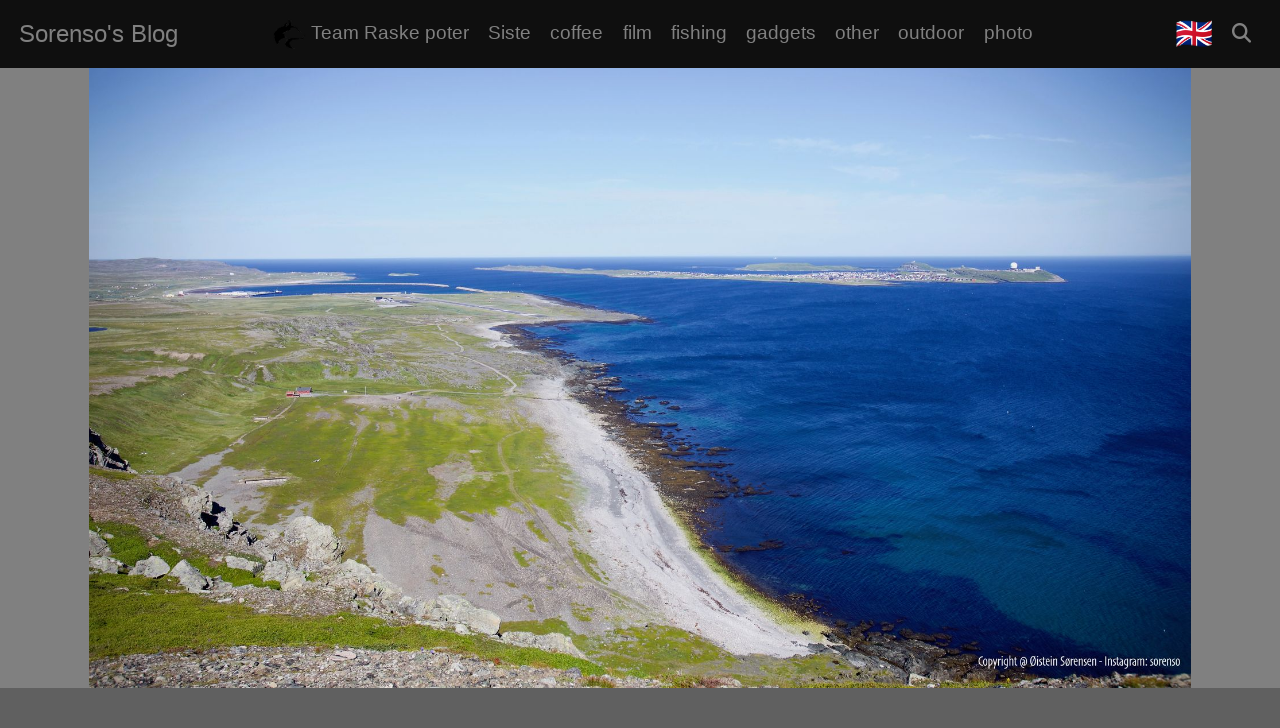

--- FILE ---
content_type: text/html; charset=utf-8
request_url: https://litt.no/v2/photo/vardo-2018/123
body_size: 10461
content:
<!doctype html>
<html lang="en" class="no-js">
  <head>
    <meta charset="utf-8">
    <meta name="viewport" content="width=device-width, initial-scale=1.0, maximum-scale=1.0, user-scalable=no" />

    <!-- Page Title -->
    
        <title>Vardø 2018</title>
    

    <meta name="mobile-web-app-capable" content="yes">
    <meta name="apple-mobile-web-app-capable" content="yes">
    <meta name="apple-mobile-web-app-status-bar" content="#808080">
    <link rel="apple-touch-icon" href="/assets/litt.no/apple-icon-180x180.png">

    <link rel="apple-touch-icon" sizes="57x57" href="/assets/litt.no/apple-icon-57x57.png">
    <link rel="apple-touch-icon" sizes="60x60" href="/assets/litt.no/apple-icon-60x60.png">
    <link rel="apple-touch-icon" sizes="72x72" href="/assets/litt.no/apple-icon-72x72.png">
    <link rel="apple-touch-icon" sizes="76x76" href="/assets/litt.no/apple-icon-76x76.png">
    <link rel="apple-touch-icon" sizes="114x114" href="/assets/litt.no/apple-icon-114x114.png">
    <link rel="apple-touch-icon" sizes="120x120" href="/assets/litt.no/apple-icon-120x120.png">
    <link rel="apple-touch-icon" sizes="144x144" href="/assets/litt.no/apple-icon-144x144.png">
    <link rel="apple-touch-icon" sizes="152x152" href="/assets/litt.no/apple-icon-152x152.png">
    <link rel="apple-touch-icon" sizes="180x180" href="/assets/litt.no/apple-icon-180x180.png">
    <link rel="icon" type="image/png" sizes="192x192"  href="/assets/litt.no/android-icon-192x192.png">
    <link rel="icon" type="image/png" sizes="32x32" href="/assets/litt.no/favicon-32x32.png">
    <link rel="icon" type="image/png" sizes="96x96" href="/assets/litt.no/favicon-96x96.png">
    <link rel="icon" type="image/png" sizes="16x16" href="/assets/litt.no/favicon-16x16.png">

    <meta name="msapplication-TileColor" content="#808080">
    <meta name="msapplication-TileImage" content="/assets/litt.no/ms-icon-144x144.png">
    <meta name="theme-color" content="#808080">

    <link href="/css/bootstrap.min.css" rel="stylesheet">
    <link href="/css/custom.css?v20" rel="stylesheet">
    <link href="/global/css/youtube.css" rel="stylesheet">
    <link href="/css/flag-icon-css/css/flag-icon.min.css" rel="stylesheet">
    <link rel="stylesheet" href="/fonts/fontawesome-pro-6.2.0-web/css/all.css">
    <script src="/js/jquery-3.2.1.min.js"></script>


    
    

    





<!-- Verification -->
<meta name="google-site-verification" content="gxsJvRbG4hsQhEcU06BDJPq2XGono-3CWE3SZyhJJxc" />
<!-- SEO stuff -->



    <meta name="description" content="Når man besøker Vardø er det veldig kjekt å få seg en liten tur til Ultima Thule, stedet hvor alle hekser kommer fra. Helvete. På tur ned fra Domen mot..." />
    <meta name="keywords" content="domen,vardø,finnmark,norway,photowalk,sun,landscape,vardø,2018,besøker,veldig,kjekt,liten,ultima,thule,stedet,hekser,kommer,helvete,domen" />
    
    <meta property="og:url" content="https://litt.no/photo/Vard%C3%B8%202018/123" />
    <meta property="og:type" content="article" />
    <meta property="og:locale" content="no_NO" />
    <meta property="og:title" content="Vardø 2018" />
    <meta property="og:description" content="Når man besøker Vardø er det veldig kjekt å få seg en liten tur til Ultima Thule, stedet hvor alle hekser kommer fra. Helvete. På tur ned fra Domen mot..." />
    <meta property="og:site_name" content="litt.no" />
    
        <meta name="thumbnail" content="https://litt.no/pho/photo/2018-vardo-seen-from-domen/webupload-94915582-d422-4358-8180-b136320ac813.jpg?w=600" />
        <meta property="og:image" content="https://litt.no/pho/photo/2018-vardo-seen-from-domen/webupload-94915582-d422-4358-8180-b136320ac813.jpg?w=600" />
        <meta property="og:image:width" content="600" />
        <meta property="og:image:type" content="image/jpeg" />
    
    

    <!-- Twitter Card -->
    <meta name="twitter:site" content="https://twitter.com/sorenso" />
    <meta name="twitter:text:title" content="Vardø 2018" />
        <meta name="twitter:image" content="https://litt.no/pho/photo/2018-vardo-seen-from-domen/webupload-94915582-d422-4358-8180-b136320ac813.jpg?w=600" />
    
    <meta name="twitter:card" content="summary_large_image" />
    <meta name="twitter:description" content="Når man besøker Vardø er det veldig kjekt å få seg en liten tur til Ultima Thule, stedet hvor alle hekser kommer fra. Helvete. På tur ned fra Domen mot..." />
    <meta name="twitter:creator" content="https://twitter.com/sorenso" />


<link rel="manifest" href="/manifest.json">


    <link rel="stylesheet" href="https://unpkg.com/leaflet@1.7.1/dist/leaflet.css"
        integrity="sha512-xodZBNTC5n17Xt2atTPuE1HxjVMSvLVW9ocqUKLsCC5CXdbqCmblAshOMAS6/keqq/sMZMZ19scR4PsZChSR7A=="
        crossorigin=""
    /><style>
        .mainTextColorInline {color: #e0e0e0 !important;}
        .mainBackgroundInline {background-color: #606060 !important;}
    </style>
</head>
<body class="mainBackgroundInline mainTextColorInline">


<script type="application/ld+json"> { "@context": "http://schema.org", "@type": "BreadcrumbList", "itemListElement": [ { "@type": "ListItem", "position": 1, "item": { "@id": "https://litt.no", "name": "Frontpage" } }, { "@type": "ListItem", "position": 2, "item": { "@id": "https://litt.no", "name": "" } }, { "@type": "ListItem", "position": 3, "item": { "@id": "https://litt.no", "name": "Vardø 2018" } } ] } </script>
<script type="application/ld+json"> { "@context": "http://schema.org", "@type": "WebSite", "url": "https://litt.no", "potentialAction": { "@type": "SearchAction", "target": "https://litt.no/search/?q={search_term_string}", "query-input": "required name=search_term_string" } } </script>

<script type="application/ld+json"> { "@context": "http://schema.org", "@type": "Person", "name": "Øistein Sørensen", "url": "https://litt.no", "sameAs": [ "https://facebook.com/sorenso", "https://twitter.com/sorenso", "http://instagram.com/sorenso" ] } </script>
<script type="application/ld+json"> { "@context": "http://schema.org", "@type": "BlogPosting", "publisher": { "@type": "Organization", "name": "Øistein Sørensen", "logo": { "@type": "imageObject", "height": 40, "width": 218, "url": "https://litt.no/template/kotha/img/sorenso-logo.png" } }, "author": { "@type": "Person", "name": "sorenso" }, "headline": "Vardø 2018", "alternativeHeadline": "Sett fra Domen ved heksebrenningsplassen", "image": [ "https://litt.no/pho/photo/2018-vardo-seen-from-domen/webupload-94915582-d422-4358-8180-b136320ac813.jpg?w=800" ], "mainEntityOfPage": "https://litt.no/photo/Vard%C3%B8%202018/123", "datePublished": "2018-07-28 10:29:00", "dateModified": "2018-07-28 10:29:00", "description": "", "articleBody": "Når man besøker Vardø er det veldig kjekt å få seg en liten tur til Ultima Thule, stedet hvor alle hekser kommer fra. Helvete. På tur ned fra Domen mot Ultima Thule er det fint å gå innom varden som markerer stedet hvor heksene ble brent. Bare tanken på at de kunne finne på noe slikt kombinert med den dramatiske utsikten gir deg gåsehud. Symbolsk og utrolig dramatisk. Vardø sett fra Ultima Thule: ![Vardø i vind og sommer sol. Denne dagen var det 21 grader i skyggen og ca 12 m/s varm fønvind.](/pho/photo/2018\u002Dvardo\u002Dseen\u002Dfrom\u002Ddomen/webupload\u002Df7848b5c\u002D6a3b\u002D4353\u002D9f2d\u002D9756c8afbec2.jpg?w\u003D750) Vardø sett fra drone som henger over Skagen: ![Vardø i sommersol, 2018.](/pho/photo/2018\u002Dvardo\u002Dseen\u002Dfrom\u002Ddomen/webupload\u002Dc9885e7a\u002Ddaff\u002D43b6\u002Daee0\u002D80549d65111d.jpg?w\u003D750) Pomordagene i Vardø 2018: ![Jeg kan ikke huske å ha sett så mange mennesker i hovedgata i Vardø.](/pho/photo/2018\u002Dvardo\u002Dseen\u002Dfrom\u002Ddomen/webupload\u002Dac3243e0\u002D4b09\u002D45ab\u002D8774\u002D8d6b61f6ff0d.jpg?w\u003D750) Hva synes du? **Dette bildet er tilsalgs. Send meg en _[e\u002Dpost](mailto:sorenso@gmail.com?subject\u003DHenvendelse%20ang%20bilde)_ eller ta kontakt på _[Facebook](http://facebook.com/sorenso)_ om du er interessert. ** Detaljer om bildet: \u002D Canon EOS 5D Mark IV \u002D Objektiv: Canon EF16\u002D35mm f/2.8L USM \u002D Blender: f/5.6 \u002D Brennvidde: 27.0mm \u002D Eksponeringstid: 1/500s \u002D ISO: 100 Become a Patron! ", "keywords": "domen,vardø,finnmark,norway,photowalk,sun,landscape" } </script>

<script type="application/ld+json"> { "@context": "http://schema.org", "@type": "ImageObject", "author": { "@type": "Person", "name": "sorenso" }, "name": "Vardø 2018", "keywords": "promontory, headland, head, foreland,dam, dike, dyke,seashore, coast, seacoast, sea\u002Dcoast", "description": "", "contentUrl": "https://litt.no/pho/photo/2018-vardo-seen-from-domen/webupload-94915582-d422-4358-8180-b136320ac813.jpg?w=800", "datePublished": "2018-07-28 10:29:00" , "contentLocation": { "@type": "Place", "geo": { "@type": "GeoCoordinates", "latitude": 70.33333888888889, "longitude": 31.039438888888892 }, "name": "undefined" }, "exifData": [ { "@type": "PropertyValue", "name": "Camera", "value": "Canon EOS 5D Mark IV" }, { "@type": "PropertyValue", "name": "Lens", "value": "undefined" }, { "@type": "PropertyValue", "name": "ShutterSpeed", "value": "1/500" }, { "@type": "PropertyValue", "name": "FocalLength", "value": "27" }, { "@type": "PropertyValue", "name": "Aperture", "value": "5.6" }, { "@type": "PropertyValue", "name": "ISO", "value": "undefined" } ] } </script>





<style>
        .custom-toggler.navbar-toggler {border-color: #808080 !important;}
        /* .custom-toggler .navbar-toggler-icon {background-image: url("data:image/svg+xml;charset=utf8,%3Csvg viewBox='0 0 32 32' xmlns='http://www.w3.org/2000/svg'%3E%3Cpath stroke='#808080' stroke-width='4' stroke-linecap='round' stroke-miterlimit='10' d='M4 8h24M4 16h24M4 24h24'/%3E%3C/svg%3E");} */

        .menuTextColorInline, .menuTextColorInline a:link, .menuTextColorInline a:visited {color: #808080 !important;}
        .menuTextColorInline .active a:link, .menuTextColorInline .active a:visited {}
        .menuBackgroundInline {background-color: #0f0f0f !important;}
        .logoStyle {
            max-height: 90px;
            max-width: 50vw;}
</style>

<nav class="navbar navbar-expand-lg navbar-dark bg-dark menuBackgroundInline menuTextColorInline " style="">
    <a class="navbar-brand" href="/" native>Sorenso's Blog</a>
    <button class="navbar-toggler custom-toggler" type="button" data-toggle="collapse" data-target="#navbarSupportedContent" aria-controls="navbarSupportedContent" aria-expanded="false" aria-label="Toggle navigation">
        <span class="navbar-toggler-icon"></span>
    </button>

    <div class="collapse navbar-collapse" id="navbarSupportedContent">
        <ul class="navbar-nav mx-auto">
            
                
                    <li class="nav-item ">
                        <a class="nav-link" href="/v2/team-raske-poter/" native>
                            <img src="/pho/logo/team-rosenlind-logo.png?w=150" style='max-height: 30px;'/>
                            <nobr>Team Raske poter
</nobr>
                            </a>
                    </li>
                
            
                
                    <li class="nav-item ">
                        <a class="nav-link" href="/v2/siste/" native>
                            <nobr>Siste
</nobr>
                            </a>
                    </li>
                
            
                
                    <li class="nav-item ">
                        <a class="nav-link" href="https://kaffeogkode.no/" native>
                            <nobr>coffee
</nobr>
                            </a>
                    </li>
                
            
                
                    <li class="nav-item ">
                        <a class="nav-link" href="/v2/film/" native>
                            <nobr>film
</nobr>
                            </a>
                    </li>
                
            
                
                    <li class="nav-item ">
                        <a class="nav-link" href="/v2/fishing/" native>
                            <nobr>fishing
</nobr>
                            </a>
                    </li>
                
            
                
                    <li class="nav-item ">
                        <a class="nav-link" href="/v2/gadgets/" native>
                            <nobr>gadgets
</nobr>
                            </a>
                    </li>
                
            
                
                    <li class="nav-item ">
                        <a class="nav-link" href="/v2/other/" native>
                            <nobr>other
</nobr>
                            </a>
                    </li>
                
            
                
                    <li class="nav-item ">
                        <a class="nav-link" href="/v2/outdoor/" native>
                            <nobr>outdoor
</nobr>
                            </a>
                    </li>
                
            
                
                    <li class="nav-item active">
                        <a class="nav-link" href="/v2/photo/" native>
                            <nobr>photo
</nobr>
                            </a>
                    </li>
                
            
        </ul>
        <ul class="navbar-nav ml-auto"><li class="nav-item ml-auto float-right pt-0 pr-2"><a href="#" onClick="createCookie('language', 'en'); location.reload();" style='font-size: 1.6em;'>🇬🇧</a>
                    </li><li class="nav-item ml-auto float-right">
                <a href="#" class='nav-link' onClick="$('#searchBox').toggle();"><i class="fas fa-search"></i></a>
            </li>
        </ul>


    </div>
</nav>
<div id='searchBox' style='display: none;'>
    <div class='py-2 px-5 d-flex justify-content-center'>
        <form class="form-inline my-2 my-lg-0" action="/v2/search/">
            <input class="form-control mr-sm-2" type="search" placeholder="Søk etter det du leter etter..." aria-label="Search" name="q" value="">
            <button class="btn btn-outline-info my-2 my-sm-0" type="submit">Søk</button>
        </form>
    </div>
</div>








    






<div class="container-fluid">
    <div class="row">
        <main class="col-sm-12 col-md-12 blog-main-full">



<div class="blog-post photo-top">
    <div class="blog-top-image ">
        
            <div>
                <img src="https://litt.no/1920x/litt.no/photo/2018-vardo-seen-from-domen/webupload-94915582-d422-4358-8180-b136320ac813.jpg" alt="Vardø 2018" class="img-fluid mx-auto d-block ">
            </div>
        
    </div>
    
</div>


</main>
</div>
</div>

<div
    class="container blog-post-container"
    style="">
    <div class="row">
        
            
                <div class="col-lg-8 blog-main">
            
                <div class="blog-post">
                    
                        <h1 class="blog-post-title ">Vardø 2018
</h1>
                    
                    
                        <h5 class="blog-post-teaser">Sett fra Domen ved heksebrenningsplassen</h5>
                    
                    
                        <p class="blog-post-meta mt-1">
                            <small class='font-weight-lighter'>

                                
                                    
                                         28.jul 2018 kl.12:29
                                    
                                    
                                        <span class='text-muted mainTextColorInline'>&nbsp; / &nbsp; <i class="fas fa-undo"></i> 19.mar 2019 kl.22:20</span>
                                    
                                    &nbsp; / &nbsp; <a href="/v2/photo/" class="post-cat text-muted mainTextColorInline">
                                        <i class="far fa-folder-open"></i> photo
                                    </a>
                                    
                                    &nbsp; / &nbsp;
                                

                                
                                    
                                    <a class="text-muted mainTextColorInline" rel="noopener" target="_blank" href="https://www.facebook.com/sharer.php?u=https%3A%2F%2Flitt.no%2Fphoto%2Fvardo-2018%2F123">
                                        <i class="fab fa-facebook"></i>
                                    </a>
                                    <a class="text-muted mainTextColorInline" rel="noopener" target="_blank" href="https://twitter.com/intent/tweet?url=https%3A%2F%2Flitt.no%2Fphoto%2Fvardo-2018%2F123&text=Vard%C3%B8%202018.%20Sett%20fra%20Domen%20ved%20heksebrenningsplassen&via=sorenso&hashtags=domen%2Cvard%C3%B8%2Cfinnmark%2Cnorway%2Cphotowalk%2Csun%2Clandscape">
                                        <i class="fab fa-twitter"></i>
                                    </a>
                                    <a class="text-muted mainTextColorInline" rel="noopener" target="_blank" href="https://www.linkedin.com/shareArticle?mini=true&url=https%3A%2F%2Flitt.no%2Fphoto%2Fvardo-2018%2F123&summary=Vard%C3%B8%202018.%20Sett%20fra%20Domen%20ved%20heksebrenningsplassen&source=litt.no">
                                        <i class="fab fa-linkedin-in"></i>
                                    </a>
                                    <a class="text-muted mainTextColorInline" rel="noopener" target="_blank" href="mailto:?subject=Tips: Vard%C3%B8%202018&body=Tips fra litt.no:%0D%0A%0D%0AVARD%C3%98%202018%0D%0A%0D%0ASett%20fra%20Domen%20ved%20heksebrenningsplassen%0D%0A%0D%0ALes mer: https%3A%2F%2Flitt.no%2Fphoto%2Fvardo-2018%2F123"><i class="far fa-envelope"></i></a>
                                

                                
                                    &nbsp; / &nbsp;
                                    <a class="text-muted mainTextColorInline" title="Lesetid for artikkel"><i class="far fa-clock"></i> 1 min 29 sek</a>
                                

                                
                                    <br />
                                    
                                        <a href="/v2/?tag=domen" class="badge badge-info">domen</a>
                                    
                                        <a href="/v2/?tag=vard%C3%B8" class="badge badge-info">vardø</a>
                                    
                                        <a href="/v2/?tag=finnmark" class="badge badge-info">finnmark</a>
                                    
                                        <a href="/v2/?tag=norway" class="badge badge-info">norway</a>
                                    
                                        <a href="/v2/?tag=photowalk" class="badge badge-info">photowalk</a>
                                    
                                        <a href="/v2/?tag=sun" class="badge badge-info">sun</a>
                                    
                                        <a href="/v2/?tag=landscape" class="badge badge-info">landscape</a>
                                    
                                
                                
                                    <span class="float-right text-right">
                                        <a class="text-muted mainTextColorInline" target="_blank" href="http://translate.google.com/translate?u=https%3A%2F%2Flitt.no%2Fphoto%2Fvardo-2018%2F123&hl=en&ie=UTF8&sl=no&tl=en" title="Translate to english"><span class="flag-icon flag-icon-gb"></span></a>
                                        <a class="text-muted mainTextColorInline" target="_blank" href="http://translate.google.com/translate?u=https%3A%2F%2Flitt.no%2Fphoto%2Fvardo-2018%2F123&hl=de&ie=UTF8&sl=no&tl=de" title="Uberseztung ins Deutsch"><span class="flag-icon flag-icon-de"></span></a>
                                        <a class="text-muted mainTextColorInline" target="_blank" href="http://translate.google.com/translate?u=https%3A%2F%2Flitt.no%2Fphoto%2Fvardo-2018%2F123&hl=fr&ie=UTF8&sl=no&tl=fr" title="Traduire en Français"><span class="flag-icon flag-icon-fr"></span></a>
                                        <a class="text-muted mainTextColorInline" target="_blank" href="http://translate.google.com/translate?u=https%3A%2F%2Flitt.no%2Fphoto%2Fvardo-2018%2F123&hl=es&ie=UTF8&sl=no&tl=es" title="Traducir al ingles"><span class="flag-icon flag-icon-es"></span></a>
                                    </span>
                                
                            </small>
                        </p>
                    

                    

                </div>
            </div>
            
                <div class="d-none d-lg-inline col-lg-3 offset-lg-1 blog-sidebar">
                    <div class="sidebar-module sidebar-module-inset mb-4">
                        
                        
                        
                        
                        <div class='col d-flex justify-content-center'>
                            <img src="/pho/profile/fish_oistein.jpg?w=150" alt="Øistein Sørensen" class="img-fluid rounded-circle" style='max-height: 100px;'>
                        </div>
                        <div>
                            <h5 class='font-weight-lighter'><span class='text-muted'>Av:</span> Øistein Sørensen</h5>
                            <div>
    <a rel="noopener" target="_blank" href="https://www.youtube.com/user/sorenso"><i class="fab fa-youtube"></i></a>
    <a rel="noopener" target="_blank" href="https://github.com/5orenso"><i class="fab fa-github"></i></a>
    <a rel="noopener" target="_blank" href="https://twitter.com/sorenso"><i class="fab fa-twitter"></i></a>
    <a rel="noopener" target="_blank" href="https://facebook.com/sorenso"><i class="fab fa-facebook"></i></a>
    <a rel="noopener" target="_blank" href="https://instagram.com/sorenso"><i class="fab fa-instagram"></i></a>
    <a rel="noopener" target="_blank" href="https://www.flickr.com/photos/159436546@N07/"><i class="fab fa-flickr"></i></a>
</div>
                            <details>
                                <summary>Detaljer</summary>
                                Ekspedisjoner, foto, hundekjøring, fiske og jakt. Og mange andre ting jeg har altfor lite tid til.
                            </details>
                        </div>
                    </div>
                </div>
            
        

        
            <div class="col-lg-12 blog-main ">
        
            <div class="blog-post position-relative">
                
                    
                
                    
                
                    
                
                    
                
                    
                
                    
                
                    
                
                    
                
                    
                
                    
                
                    
                
                    
                
                    
                
                    
                
                    
                
                    
                
                    
                

                
                    <p>Når man besøker Vardø er det veldig kjekt å få seg en liten tur til Ultima Thule, stedet hvor alle hekser kommer fra. Helvete. </p>
<p>På tur ned fra Domen mot Ultima Thule er det fint å gå innom varden som markerer stedet hvor heksene ble brent. Bare tanken på at de kunne finne på noe slikt kombinert med den dramatiske utsikten gir deg gåsehud.</p>
<p>Symbolsk og utrolig dramatisk.</p>
<p>Vardø sett fra Ultima Thule:<br>
        <p class="image_inline ">
            <a href="/pho/photo/2018-vardo-seen-from-domen/webupload-f7848b5c-6a3b-4353-9f2d-9756c8afbec2.jpg?w=1920" data-smoothzoom="group1" title="Vardø i vind og sommer sol. Denne dagen var det 21 grader i skyggen og ca 12 m/s varm fønvind.">
                <img src="/pho/photo/2018-vardo-seen-from-domen/webupload-f7848b5c-6a3b-4353-9f2d-9756c8afbec2.jpg?w=750" alt="Vardø i vind og sommer sol. Denne dagen var det 21 grader i skyggen og ca 12 m/s varm fønvind." title="Vardø i vind og sommer sol. Denne dagen var det 21 grader i skyggen og ca 12 m/s varm fønvind." class="img-fluid">
            </a>
            <div class="image_inline_text"><strong>Vardø i vind og sommer sol. Denne dagen var det 21 grader i skyggen og ca 12 m/s varm fønvind.</strong> </div>
        </p>
    </p>
<p>Vardø sett fra drone som henger over Skagen:<br>
        <p class="image_inline ">
            <a href="/pho/photo/2018-vardo-seen-from-domen/webupload-c9885e7a-daff-43b6-aee0-80549d65111d.jpg?w=1920" data-smoothzoom="group1" title="Vardø i sommersol, 2018.">
                <img src="/pho/photo/2018-vardo-seen-from-domen/webupload-c9885e7a-daff-43b6-aee0-80549d65111d.jpg?w=750" alt="Vardø i sommersol, 2018." title="Vardø i sommersol, 2018." class="img-fluid">
            </a>
            <div class="image_inline_text"><strong>Vardø i sommersol, 2018.</strong> </div>
        </p>
    </p>
<p>Pomordagene i Vardø 2018:<br>
        <p class="image_inline ">
            <a href="/pho/photo/2018-vardo-seen-from-domen/webupload-ac3243e0-4b09-45ab-8774-8d6b61f6ff0d.jpg?w=1920" data-smoothzoom="group1" title="Jeg kan ikke huske å ha sett så mange mennesker i hovedgata i Vardø.">
                <img src="/pho/photo/2018-vardo-seen-from-domen/webupload-ac3243e0-4b09-45ab-8774-8d6b61f6ff0d.jpg?w=750" alt="Jeg kan ikke huske å ha sett så mange mennesker i hovedgata i Vardø." title="Jeg kan ikke huske å ha sett så mange mennesker i hovedgata i Vardø." class="img-fluid">
            </a>
            <div class="image_inline_text"><strong>Jeg kan ikke huske å ha sett så mange mennesker i hovedgata i Vardø.</strong> </div>
        </p>
    </p>
<p>Hva synes du?</p>
<p>**Dette bildet er tilsalgs. Send meg en <em><a href="mailto:sorenso@gmail.com?subject=Henvendelse%20ang%20bilde">e-post</a></em> eller ta kontakt på <em><a href="http://facebook.com/sorenso">Facebook</a></em> om du er interessert.<br>**<iframe src="https://www.google.com/maps/embed/v1/search?key=AIzaSyCBFmQdXgrkFbuVjvP7o-d_zqYCgxkMq_Y&zoom=10&q=70.33333833333333%2C31.03943883333333"
        width="100%" height="400" frameborder="0" style="border:0" allowfullscreen></iframe></p>
<p>Detaljer om bildet:</p>
<ul>
<li><span class="fa fa-camera"></span> Canon EOS 5D Mark IV</li>
<li>Objektiv: Canon EF16-35mm f/2.8L USM</li>
<li>Blender: f/5.6</li>
<li>Brennvidde: 27.0mm</li>
<li>Eksponeringstid: 1/500s</li>
<li>ISO: 100</li>
</ul>
<a href="https://www.patreon.com/bePatron?u=11103205" data-patreon-widget-type="become-patron-button">Become a Patron!</a><script async src="https://c6.patreon.com/becomePatronButton.bundle.js"></script>

                

                

                
                
                    
                    
                
                    
                    
                
                    
                    
                
                    
                    
                
                    
                    
                
                    
                    
                
                    
                    
                
                    
                    
                
                    
                    
                
                    
                    
                
                    
                    
                
                    
                    
                
                    
                    
                
                    
                    
                
                    
                    
                
                    
                    
                
                    
                    
                
                    
                    
                
                    
                    
                

                


            </div><!-- /.blog-post -->

            
                <div class="col social-share text-right">
                    
                    <a class="mainTextColorInline" rel="noopener" target="_blank" href="https://www.facebook.com/sharer.php?u=https%3A%2F%2Flitt.no%2Fphoto%2Fvardo-2018%2F123">
                        <i class="fab fa-facebook-square"></i>
                    </a>
                    <a class="mainTextColorInline" rel="noopener" target="_blank" href="https://twitter.com/intent/tweet?url=https%3A%2F%2Flitt.no%2Fphoto%2Fvardo-2018%2F123&text=Vard%C3%B8%202018.%20Sett%20fra%20Domen%20ved%20heksebrenningsplassen&via=sorenso&hashtags=domen%2Cvard%C3%B8%2Cfinnmark%2Cnorway%2Cphotowalk%2Csun%2Clandscape">
                        <i class="fab fa-twitter"></i>
                    </a>
                    <a class="mainTextColorInline" rel="noopener" target="_blank" href="https://www.linkedin.com/shareArticle?mini=true&url=https%3A%2F%2Flitt.no%2Fphoto%2Fvardo-2018%2F123&summary=Vard%C3%B8%202018.%20Sett%20fra%20Domen%20ved%20heksebrenningsplassen&source=litt.no">
                        <i class="fab fa-linkedin-in"></i>
                    </a>
                    <a class="mainTextColorInline" rel="noopener" target="_blank" href="mailto:?subject=Tips: Vard%C3%B8%202018&body=Tips fra litt.no:%0D%0A%0D%0AVARD%C3%98%202018%0D%0A%0D%0ASett%20fra%20Domen%20ved%20heksebrenningsplassen%0D%0A%0D%0ALes mer: https%3A%2F%2Flitt.no%2Fphoto%2Fvardo-2018%2F123">
                        <i class="far fa-envelope"></i>
                    </a>
                </div>
            

            
            

            
                <h4>Les også:</h4>
                <div class="container-fluid p-0" style="background-color: #606060 !important;
    ">
                    <div class="row artlist">
                        
                            
    
        <div class="col-12 col-sm-12 col-md-4 post-data my-1  " >
            <div style="background-color: #606060 !important;
    ">
                
    
        <div class="post-thumb d-flex align-items-center">
            
            <a href="/v2/live/nordlysbilder-del-3/363">
                <img src="https://litt.no/800x/litt.no/no-category/simpleblog-d470a57f-fcc5-4a7f-87e8-2087374ecc21.jpg" alt="Nordlysbilder del 3" class="img-fluid ">
            </a>
            
        </div>
    


                <div class="post-content p-2
    " style="color: #e0e0e0 !important;
    ">
                    
    
        <h5 class=" artlist-title artlist-title-">
            
                <a href="/v2/live/nordlysbilder-del-3/363" style="color: #e0e0e0 !important;
    ">
                    Nordlysbilder del 3

                </a>
            
        </h5>
    

                    
    
        
        
    

                    
    
        
    
        
    
        
    
        
    
        
    
        
    
        
    
        
    
        
    
        
    
        
    
        
    
        
    
        
    
        
    
        
    

                    
    <!-- <p class="lead"> Nordlyset slår ned i Drakkar! 
 Foto dreier seg om mer enn bare å finne et motiv og ta et bilde. Timing er kanskje den viktigste delen.  
 Denne gangen  
...</p> -->
    
        <small class='d-none d-lg-inline'>
            <div style="color: #e0e0e0 !important;
    ">
                <small class='font-weight-lighter mr-1'>
                    <i class="far fa-folder-open"></i>
                    <a href="/v2/live/" class="post-cat text-muted" style="color: #e0e0e0 !important;
    ">Live</a>
                </small>
                <small class='font-weight-lighter mr-1'>/</small>
                <small class='font-weight-lighter mr-1'>16.feb 2023 kl.17:00</small>
                <small class='font-weight-lighter mr-1'>/</small>
                <small class='font-weight-lighter mr-1'><a title="Lesetid for artikkel"><i class="far fa-clock"></i> 27 sek</a></small>
            </div>
        </small>
    

                </div>
            </div>
        </div>

    

                        
                            
    
        <div class="col-12 col-sm-12 col-md-4 post-data my-1  " >
            <div style="background-color: #606060 !important;
    ">
                
    
        <div class="post-thumb d-flex align-items-center">
            
            <a href="/v2/live/elva-masjoka-i-40/352">
                <img src="https://litt.no/800x/litt.no/no-category/simpleblog-ea656607-2ebe-4a07-9312-f03169845937.jpg" alt="Elva Masjoka i -40" class="img-fluid ">
            </a>
            
        </div>
    


                <div class="post-content p-2
    " style="color: #e0e0e0 !important;
    ">
                    
    
        <h5 class=" artlist-title artlist-title-">
            
                <a href="/v2/live/elva-masjoka-i-40/352" style="color: #e0e0e0 !important;
    ">
                    Elva Masjoka i -40

                </a>
            
        </h5>
    

                    
    
        
        
    

                    
    
        
    
        
    
        
    
        
    
        
    
        
    
        
    
        
    
        
    
        
    
        
    
        
    
        
    
        
    
        
    
        
    

                    
    <!-- <p class="lead"> For noen år siden var jeg oppe og besøkte datteren min i Tana. Hun gikk på videregående der og drev med hundekjøring. 
 Dette bildet er tatt på broen o 
...</p> -->
    
        <small class='d-none d-lg-inline'>
            <div style="color: #e0e0e0 !important;
    ">
                <small class='font-weight-lighter mr-1'>
                    <i class="far fa-folder-open"></i>
                    <a href="/v2/live/" class="post-cat text-muted" style="color: #e0e0e0 !important;
    ">Live</a>
                </small>
                <small class='font-weight-lighter mr-1'>/</small>
                <small class='font-weight-lighter mr-1'>16.feb 2023 kl.09:00</small>
                <small class='font-weight-lighter mr-1'>/</small>
                <small class='font-weight-lighter mr-1'><a title="Lesetid for artikkel"><i class="far fa-clock"></i> 28 sek</a></small>
            </div>
        </small>
    

                </div>
            </div>
        </div>

    

                        
                            
    
        <div class="col-12 col-sm-12 col-md-4 post-data my-1  " >
            <div style="background-color: #606060 !important;
    ">
                
    
        <div class="post-thumb d-flex align-items-center">
            
            <a href="/v2/live/nordlysbilder-del-2/342">
                <img src="https://litt.no/800x/litt.no/no-category/simpleblog-78f5cdfb-44d1-4669-8ad1-cdc9ba6854a6.jpg" alt="Nordlysbilder del 2" class="img-fluid ">
            </a>
            
        </div>
    


                <div class="post-content p-2
    " style="color: #e0e0e0 !important;
    ">
                    
    
        <h5 class=" artlist-title artlist-title-">
            
                <a href="/v2/live/nordlysbilder-del-2/342" style="color: #e0e0e0 !important;
    ">
                    Nordlysbilder del 2

                </a>
            
        </h5>
    

                    
    
        
        
    

                    
    
        
    
        
    
        
    
        
    
        
    
        
    
        
    
        
    
        
    
        
    
        
    
        
    
        
    
        
    
        
    
        
    

                    
    <!-- <p class="lead"> Vardø har en installasjon kalt Drakkar. Dette kan være et spennende fotoobjekt dersom man bruker litt tid på den. 
 Her er et bilde tatt på julaften fo 
...</p> -->
    
        <small class='d-none d-lg-inline'>
            <div style="color: #e0e0e0 !important;
    ">
                <small class='font-weight-lighter mr-1'>
                    <i class="far fa-folder-open"></i>
                    <a href="/v2/live/" class="post-cat text-muted" style="color: #e0e0e0 !important;
    ">Live</a>
                </small>
                <small class='font-weight-lighter mr-1'>/</small>
                <small class='font-weight-lighter mr-1'>13.feb 2023 kl.15:35</small>
                <small class='font-weight-lighter mr-1'>/</small>
                <small class='font-weight-lighter mr-1'><a title="Lesetid for artikkel"><i class="far fa-clock"></i> 17 sek</a></small>
            </div>
        </small>
    

                </div>
            </div>
        </div>

    

                        
                            
    
        <div class="col-12 col-sm-12 col-md-4 post-data my-1  " >
            <div style="background-color: #606060 !important;
    ">
                
    
        <div class="post-thumb d-flex align-items-center">
            
            <a href="/v2/live/et-dykk-i-arkivet-/340">
                <img src="https://litt.no/800x/litt.no/no-category/simpleblog-63a96df1-7cb3-485d-a469-7ef000bff146.jpeg" alt="Et dykk i arkivet..." class="img-fluid ">
            </a>
            
        </div>
    


                <div class="post-content p-2
    " style="color: #e0e0e0 !important;
    ">
                    
    
        <h5 class=" artlist-title artlist-title-">
            
                <a href="/v2/live/et-dykk-i-arkivet-/340" style="color: #e0e0e0 !important;
    ">
                    Et dykk i arkivet…

                </a>
            
        </h5>
    

                    
    
        
        
    

                    
    
        
    
        
    
        
    
        
    
        
    
        
    
        
    
        
    
        
    
        
    
        
    
        
    
        
    
        
    
        
    
        
    

                    
    <!-- <p class="lead"> I dag har jeg koblet av fra alt sammen med å dykke i det store fotoarkivet mitt og da fant jeg dette bildet. 
 Bildet er tatt langt inne i Varangerhalv 
...</p> -->
    
        <small class='d-none d-lg-inline'>
            <div style="color: #e0e0e0 !important;
    ">
                <small class='font-weight-lighter mr-1'>
                    <i class="far fa-folder-open"></i>
                    <a href="/v2/live/" class="post-cat text-muted" style="color: #e0e0e0 !important;
    ">Live</a>
                </small>
                <small class='font-weight-lighter mr-1'>/</small>
                <small class='font-weight-lighter mr-1'>12.feb 2023 kl.20:06</small>
                <small class='font-weight-lighter mr-1'>/</small>
                <small class='font-weight-lighter mr-1'><a title="Lesetid for artikkel"><i class="far fa-clock"></i> 31 sek</a></small>
            </div>
        </small>
    

                </div>
            </div>
        </div>

    

                        
                            
    
        <div class="col-12 col-sm-12 col-md-4 post-data my-1  " >
            <div style="background-color: #606060 !important;
    ">
                
    


                <div class="post-content p-2
    " style="color: #e0e0e0 !important;
    ">
                    
    
        <h5 class=" artlist-title artlist-title-">
            
                <a href="/v2/live/eksprimentering-med-bilder/335" style="color: #e0e0e0 !important;
    ">
                    Eksprimentering med bilder

                </a>
            
        </h5>
    

                    
    
        
        
    

                    
    
        
    
        
    
        
    
        
    
        
    
        
    
        
    
        
    
        
    
        
    
        
    
        
    
        
    
        
    
        
    
        
    

                    
    <!-- <p class="lead"> Hvis du finner et fint motiv å ta bilde av, så kan det være lurt å forsøke å gjøre noe sprell. 
 For litt siden kjøpte jeg inn litt stålull, et 9V batt 
...</p> -->
    
        <small class='d-none d-lg-inline'>
            <div style="color: #e0e0e0 !important;
    ">
                <small class='font-weight-lighter mr-1'>
                    <i class="far fa-folder-open"></i>
                    <a href="/v2/live/" class="post-cat text-muted" style="color: #e0e0e0 !important;
    ">Live</a>
                </small>
                <small class='font-weight-lighter mr-1'>/</small>
                <small class='font-weight-lighter mr-1'>10.feb 2023 kl.15:29</small>
                <small class='font-weight-lighter mr-1'>/</small>
                <small class='font-weight-lighter mr-1'><a title="Lesetid for artikkel"><i class="far fa-clock"></i> 30 sek</a></small>
            </div>
        </small>
    

                </div>
            </div>
        </div>

    

                        
                            
    
        <div class="col-12 col-sm-12 col-md-4 post-data my-1  " >
            <div style="background-color: #606060 !important;
    ">
                
    
        <div class="post-thumb d-flex align-items-center">
            
            <a href="/v2/photo/ishotellet-i-alta/332">
                <img src="https://litt.no/800x/litt.no/photo/simpleblog-77e5d472-9848-4bf1-a43d-f82d9783206a.jpg" alt="Ishotellet i Alta" class="img-fluid ">
            </a>
            
        </div>
    


                <div class="post-content p-2
    " style="color: #e0e0e0 !important;
    ">
                    
    
        <h5 class=" artlist-title artlist-title-">
            
                <a href="/v2/photo/ishotellet-i-alta/332" style="color: #e0e0e0 !important;
    ">
                    Ishotellet i Alta

                </a>
            
        </h5>
    

                    
    
        
        
    

                    
    
        
    
        
    
        
    
        
    
        
    
        
    
        
    
        
    
        
    
        
    
        
    
        
    
        
    
        
    
        
    
        
    

                    
    <!-- <p class="lead"> Bildet er tatt i på ishotellet i Sorrisniva i Alta.  
 Anbefal alle å ta turen innom. 
...</p> -->
    
        <small class='d-none d-lg-inline'>
            <div style="color: #e0e0e0 !important;
    ">
                <small class='font-weight-lighter mr-1'>
                    <i class="far fa-folder-open"></i>
                    <a href="/v2/photo/" class="post-cat text-muted" style="color: #e0e0e0 !important;
    ">photo</a>
                </small>
                <small class='font-weight-lighter mr-1'>/</small>
                <small class='font-weight-lighter mr-1'>9.feb 2023 kl.18:57</small>
                <small class='font-weight-lighter mr-1'>/</small>
                <small class='font-weight-lighter mr-1'><a title="Lesetid for artikkel"><i class="far fa-clock"></i> 9 sek</a></small>
            </div>
        </small>
    

                </div>
            </div>
        </div>

    

                        
                            
    
        <div class="col-12 col-sm-12 col-md-4 post-data my-1  " >
            <div style="background-color: #606060 !important;
    ">
                
    


                <div class="post-content p-2
    " style="color: #e0e0e0 !important;
    ">
                    
    
        <h5 class=" artlist-title artlist-title-">
            
                <a href="/v2/live/vardo-en-perle-pa-jord/327" style="color: #e0e0e0 !important;
    ">
                    Vardø - en perle på jord

                </a>
            
        </h5>
    

                    
    
        
        
    

                    
    
        
    
        
    
        
    
        
    
        
    
        
    
        
    
        
    
        
    
        
    
        
    
        
    
        
    
        
    
        
    
        
    

                    
    <!-- <p class="lead"> Jeg har bladd litt gjennom de gamle bildene mine og dess mer jeg kikker gjennom, dess mere faller jeg tilbake på for en vakker og vill plass Vardø er. 
...</p> -->
    
        <small class='d-none d-lg-inline'>
            <div style="color: #e0e0e0 !important;
    ">
                <small class='font-weight-lighter mr-1'>
                    <i class="far fa-folder-open"></i>
                    <a href="/v2/live/" class="post-cat text-muted" style="color: #e0e0e0 !important;
    ">Live</a>
                </small>
                <small class='font-weight-lighter mr-1'>/</small>
                <small class='font-weight-lighter mr-1'>9.feb 2023 kl.16:35</small>
                <small class='font-weight-lighter mr-1'>/</small>
                <small class='font-weight-lighter mr-1'><a title="Lesetid for artikkel"><i class="far fa-clock"></i> 21 sek</a></small>
            </div>
        </small>
    

                </div>
            </div>
        </div>

    

                        
                            
    
        <div class="col-12 col-sm-12 col-md-4 post-data my-1  " >
            <div style="background-color: #606060 !important;
    ">
                
    
        <div class="post-thumb d-flex align-items-center">
            
            <a href="/v2/other/takk-for-na-vardo-og-finnmark/216">
                <img src="https://litt.no/800x/litt.no/photo/takk-for-n--vard-/simpleBlog-3ac858ab-0727-48f9-bcd7-6c51aa2be0f2.jpg" alt="Takk for nå Vardø og Finnmark" class="img-fluid ">
            </a>
            
        </div>
    


                <div class="post-content p-2
    " style="color: #e0e0e0 !important;
    ">
                    
    
        <h5 class=" artlist-title artlist-title-">
            
                <a href="/v2/other/takk-for-na-vardo-og-finnmark/216" style="color: #e0e0e0 !important;
    ">
                    Takk for nå Vardø og Finnmark

                </a>
            
        </h5>
    

                    
    
        
        
    

                    
    
        
    
        
    
        
    
        
    
        
    
        
    
        
    
        
    
        
    
        
    
        
    
        
    
        
    
        
    
        
    
        
    

                    
    <!-- <p class="lead"> De siste månedene har jeg vært like mye i Finnmark som hjemme på Kolsås. 2 hele måneder i Finnmark. Trening av hunder, Finnmarksløpet, Pasvik Trail og 
...</p> -->
    
        <small class='d-none d-lg-inline'>
            <div style="color: #e0e0e0 !important;
    ">
                <small class='font-weight-lighter mr-1'>
                    <i class="far fa-folder-open"></i>
                    <a href="/v2/other/" class="post-cat text-muted" style="color: #e0e0e0 !important;
    ">other</a>
                </small>
                <small class='font-weight-lighter mr-1'>/</small>
                <small class='font-weight-lighter mr-1'>1.mai 2019 kl.08:00</small>
                <small class='font-weight-lighter mr-1'>/</small>
                <small class='font-weight-lighter mr-1'><a title="Lesetid for artikkel"><i class="far fa-clock"></i> 1 min 26 sek</a></small>
            </div>
        </small>
    

                </div>
            </div>
        </div>

    

                        
                            
    
        <div class="col-12 col-sm-12 col-md-4 post-data my-1  " >
            <div style="background-color: #606060 !important;
    ">
                
    
        <div class="post-thumb d-flex align-items-center">
            
            <a href="/v2/photo/drakkar-et-utrolig-flott-motiv/217">
                <img src="https://litt.no/800x/litt.no/photo/drakkar-er-et-utrolig-flott-motiv/simpleBlog-0af2d2c0-2dd8-49c8-bbc1-24d2542c0407.jpg" alt="Drakkar: - Et utrolig flott motiv" class="img-fluid ">
            </a>
            
        </div>
    


                <div class="post-content p-2
    " style="color: #e0e0e0 !important;
    ">
                    
    
        <h5 class=" artlist-title artlist-title-">
            
                <a href="/v2/photo/drakkar-et-utrolig-flott-motiv/217" style="color: #e0e0e0 !important;
    ">
                    Drakkar: - Et utrolig flott motiv

                </a>
            
        </h5>
    

                    
    
        
        
    

                    
    
        
    
        
    
        
    
        
    
        
    
        
    
        
    
        
    
        
    
        
    
        
    
        
    
        
    
        
    
        
    
        
    

                    
    <!-- <p class="lead"> Når man oppdager et så flott motiv som det Drakkar Leviathan er så er mitt beste råd å bruke god tid sammen med motivet.  
  Tips:  
 
 Forsøk å se mot 
 
...</p> -->
    
        <small class='d-none d-lg-inline'>
            <div style="color: #e0e0e0 !important;
    ">
                <small class='font-weight-lighter mr-1'>
                    <i class="far fa-folder-open"></i>
                    <a href="/v2/photo/" class="post-cat text-muted" style="color: #e0e0e0 !important;
    ">photo</a>
                </small>
                <small class='font-weight-lighter mr-1'>/</small>
                <small class='font-weight-lighter mr-1'>19.apr 2019 kl.17:08</small>
                <small class='font-weight-lighter mr-1'>/</small>
                <small class='font-weight-lighter mr-1'><a title="Lesetid for artikkel"><i class="far fa-clock"></i> 2 min 52 sek</a></small>
            </div>
        </small>
    

                </div>
            </div>
        </div>

    

                        
                            
    
        <div class="col-12 col-sm-12 col-md-4 post-data my-1  " >
            <div style="background-color: #606060 !important;
    ">
                
    
        <div class="post-thumb d-flex align-items-center">
            
            <a href="/v2/photo/vardovar-i-pasken-2019/215">
                <img src="https://litt.no/800x/litt.no/photo/vard-v-r-i-p-sken-2019/simpleBlog-62c9b57d-2e83-494f-8fa0-52dea9428124.jpg" alt="Vardøvær i påsken 2019" class="img-fluid ">
            </a>
            
        </div>
    


                <div class="post-content p-2
    " style="color: #e0e0e0 !important;
    ">
                    
    
        <h5 class=" artlist-title artlist-title-">
            
                <a href="/v2/photo/vardovar-i-pasken-2019/215" style="color: #e0e0e0 !important;
    ">
                    Vardøvær i påsken 2019

                </a>
            
        </h5>
    

                    
    
        
        
    

                    
    
        
    
        
    
        
    
        
    
        
    
        
    
        
    
        
    
        
    
        
    
        
    
        
    
        
    
        
    
        
    
        
    

                    
    <!-- <p class="lead"> Været i Vardø kan være relativt ustabilt og ekstremt når det setter inn. I år fikk vi en skikkelig vårstorm i starten av påsken. Vindkast opp mot 28,9 
...</p> -->
    
        <small class='d-none d-lg-inline'>
            <div style="color: #e0e0e0 !important;
    ">
                <small class='font-weight-lighter mr-1'>
                    <i class="far fa-folder-open"></i>
                    <a href="/v2/photo/" class="post-cat text-muted" style="color: #e0e0e0 !important;
    ">photo</a>
                </small>
                <small class='font-weight-lighter mr-1'>/</small>
                <small class='font-weight-lighter mr-1'>16.apr 2019 kl.07:39</small>
                <small class='font-weight-lighter mr-1'>/</small>
                <small class='font-weight-lighter mr-1'><a title="Lesetid for artikkel"><i class="far fa-clock"></i> 36 sek</a></small>
            </div>
        </small>
    

                </div>
            </div>
        </div>

    

                        
                    </div>
                </div>
            

        </div><!-- /.blog-main -->

        

    </div>
</div>











    <style>
        .bottomTextColorInline {color: #c0c0c0 !important;}
        .bottomBackgroundInline {background-color: #0f0f0f !important;}
    </style>
    <footer class="blog-footer bd-footer text-muted bg-dark p-3 bottomBackgroundInline">
        <div class="container bottomTextColorInline">
            <div class="row">
                
                    <div class="col-sm-4">
                        <h4 class='font-weight-lighter'>Kategorier</h4>
                        <ul class="list-unstyled">
                            
                                
                                    <li class="nav-item ">
                                        <a class="nav-link bottomTextColorInline" href="/v2/team-raske-poter/">
                                            <img src="/pho/logo/team-rosenlind-logo.png?w=150" style='max-height: 30px;'/>
                                            Team Raske poter
                                            </a>
                                    </li>
                                
                            
                                
                                    <li class="nav-item ">
                                        <a class="nav-link bottomTextColorInline" href="/v2/siste/">
                                            Siste
                                            </a>
                                    </li>
                                
                            
                                
                                    <li class="nav-item ">
                                        <a class="nav-link bottomTextColorInline" href="https://kaffeogkode.no/">
                                            coffee
                                            </a>
                                    </li>
                                
                            
                                
                                    <li class="nav-item ">
                                        <a class="nav-link bottomTextColorInline" href="/v2/film/">
                                            film
                                            </a>
                                    </li>
                                
                            
                                
                                    <li class="nav-item ">
                                        <a class="nav-link bottomTextColorInline" href="/v2/fishing/">
                                            fishing
                                            </a>
                                    </li>
                                
                            
                                
                                    <li class="nav-item ">
                                        <a class="nav-link bottomTextColorInline" href="/v2/gadgets/">
                                            gadgets
                                            </a>
                                    </li>
                                
                            
                                
                                    <li class="nav-item ">
                                        <a class="nav-link bottomTextColorInline" href="/v2/other/">
                                            other
                                            </a>
                                    </li>
                                
                            
                                
                                    <li class="nav-item ">
                                        <a class="nav-link bottomTextColorInline" href="/v2/outdoor/">
                                            outdoor
                                            </a>
                                    </li>
                                
                            
                                
                                    <li class="nav-item active">
                                        <a class="nav-link bottomTextColorInline" href="/v2/photo/">
                                            photo
                                            </a>
                                    </li>
                                
                            
                        </ul>
                    </div>
                    <div class="col-sm-4">
                        <h4 class='font-weight-lighter'>Om meg</h4>
                        <p>Her skriver jeg om det jeg bruker tiden min på. Ekspedisjoner i alle størrelser, foto, hundekjøring, datafikling og mye annet.</p>
                    </div>
                    <div class="col-sm-4">
                        <h4 class='font-weight-lighter'>Andre steder</h4>
                        <ol class="list-unstyled">
                            <li><a class="bottomTextColorInline" rel="noopener" target="_blank" href="https://www.youtube.com/user/sorenso"><i class="fab fa-youtube"></i> Youtube</a></li>
                            <li><a class="bottomTextColorInline" rel="noopener" target="_blank" href="https://github.com/5orenso"><i class="fab fa-github"></i> GitHub</a></li>
                            <li><a class="bottomTextColorInline" rel="noopener" target="_blank" href="https://twitter.com/sorenso"><i class="fab fa-twitter"></i> Twitter</a></li>
                            <li><a class="bottomTextColorInline" rel="noopener" target="_blank" href="https://facebook.com/sorenso"><i class="fab fa-facebook"></i> Facebook</a></li>
                            <li><a class="bottomTextColorInline" rel="noopener" target="_blank" href="http://instagram.com/sorenso"><i class="fab fa-instagram"></i> Instagram</a></li>
                            <li><a class="bottomTextColorInline" rel="noopener" target="_blank" href="https://www.flickr.com/photos/159436546@N07/"><i class="fab fa-flickr"></i> Flickr</a></li>
                        </ol>
                    </div>
                
            </div>
        </div>
        <div class="row">
            <div class="col-12 text-center bottomTextColorInline mt-5">
                <small>                        
                    <div>
                        &copy; 2014-2022 <a href="https://litt.no/" class="bottomTextColorInline">Sorenso </a> - 
                        Published with <i class="fas fa-heart"></i> by <a href="https://github.com/5orenso/simple-blog" class="bottomTextColorInline">simple-blog</a>
                    </div>
                </small>
            </div>
            <div class="col-12 text-center bottomTextColorInline">
                <small>
                    <small>
                        
                            <a href="#" onClick="createCookie('disableCookies', 'yes'); location.reload();" class='text-muted bottomTextColorInline'>Disable cookies</a>
                        

                        <div class='clearfix' data-widget-host="simple-blog-loginlink">
                            <script type="text/props">
                                {
                                    "apiServer": "https://litt.no",
                                    "jwtToken": "eyJhbGciOiJIUzI1NiIsInR5cCI6IkpXVCJ9.eyJpYXQiOjE3NjkxOTI5NzR9.3TJvVh04eNA487cfG-k_4Jswg-xTa5ObtLhS40IV26I",
                                    "sessionEmail": "",
                                    "sessionAge": "",
                                    "articleId": 123
                                }
                            </script>
                        </div>
                        <script async src="/preact/simple-blog-loginlink/bundle.js?time=1769192974341"></script>

                    </small>
                </small>
            </div>
        </div>
    </footer>

    <!-- Creates the bootstrap modal where the image will appear -->
    <div class="modal fade" id="imagemodal" tabindex="-1" role="dialog" aria-labelledby="myModalLabel" aria-hidden="true">
        <div class="modal-dialog modal-lg">
            <div class="modal-content">
                <div class="modal-header">
                    <button type="button" class="close" data-dismiss="modal"><span aria-hidden="true">&times;</span><span class="sr-only">Close</span></button>
                    <h4 class="modal-title" id="myModalLabel"></h4>
                </div>
                <div class="modal-body">
                    <img src="" id="imagepreview" class="img-fluid">
                </div>
                <div class="modal-footer">
                    <span class="pull-left" id="imageText"></span>
                    <button type="button" class="btn btn-default" data-dismiss="modal">Close</button>
                </div>
            </div>
        </div>
    </div>
    <script>
        $(document).ready(function() {
            $('.image_inline').find('a').click(function(event) {
                event.preventDefault();
                $('#imagepreview').attr('src', $(this).attr('href'));
                $('#imageText').html($(this).attr('title'));
                $('#imagemodal').modal('show');
            });
            $('.inline-images').click(function(event) {
                event.preventDefault();
                $('#imagepreview').attr('src', $(this).attr('href'));
                $('#imageText').html($(this).attr('title'));
                $('#imagemodal').modal('show');
            });
        });
    </script>

    <!-- Bootstrap core JavaScript ================================================== -->
    <!-- Placed at the end of the document so the pages load faster -->
    <script src="/js/popper.min.js"></script>
    <script src="/js/tether.min.js"></script>
    <script src="/js/bootstrap.min.js"></script>
    <!-- IE10 viewport hack for Surface/desktop Windows 8 bug -->
    <script src="/js/ie10-viewport-bug-workaround.js"></script>
    <script src="/js/main.js"></script>

    <link rel="stylesheet" href="/js/highlight/styles/atom-one-dark.css">
    <script src="/js/highlight/highlight.pack.js"></script>
    <script>hljs.initHighlightingOnLoad();</script>

        
        
        <script>
                (function(i,s,o,g,r,a,m){i['GoogleAnalyticsObject']=r;i[r]=i[r]||function(){
                    (i[r].q=i[r].q||[]).push(arguments)},i[r].l=1*new Date();a=s.createElement(o),
                        m=s.getElementsByTagName(o)[0];a.async=1;a.src=g;m.parentNode.insertBefore(a,m)
                })(window,document,'script','//www.google-analytics.com/analytics.js','ga');
                ga('create', 'UA-6268609-3', 'auto');
                ga('send', 'pageview');
            </script>
        
        
        
    
    
    <!-- <script type="text/javascript" src="/global/js/push-notification.js"></script> -->
</body>
</html>



--- FILE ---
content_type: text/css; charset=UTF-8
request_url: https://litt.no/global/css/youtube.css
body_size: 399
content:
.youtube {
    background-color: #000;
    margin-bottom: 30px;
    position: relative;
    padding-top: 56.25%;
    overflow: hidden;
    cursor: pointer;
}
.youtube img {
    width: 100%;
    top: -16.84%;
    left: 0;
    opacity: 0.7;
}
.youtube .play-button {
    width: 90px;
    height: 60px;
    background-color: #333;
    box-shadow: 0 0 30px rgba( 0,0,0,0.6 );
    z-index: 1;
    opacity: 0.8;
    border-radius: 6px;
}
.youtube .play-button:before {
    content: "";
    border-style: solid;
    border-width: 15px 0 15px 26.0px;
    border-color: transparent transparent transparent #fff;
}
.youtube img,
.youtube .play-button {
    cursor: pointer;
}
.youtube img,
.youtube iframe,
.youtube .play-button,
.youtube .play-button:before {
    position: absolute;
}
.youtube .play-button,
.youtube .play-button:before {
    top: 50%;
    left: 50%;
    transform: translate3d( -50%, -50%, 0 );
}
.youtube iframe {
    height: 100%;
    width: 100%;
    top: 0;
    left: 0;
}
